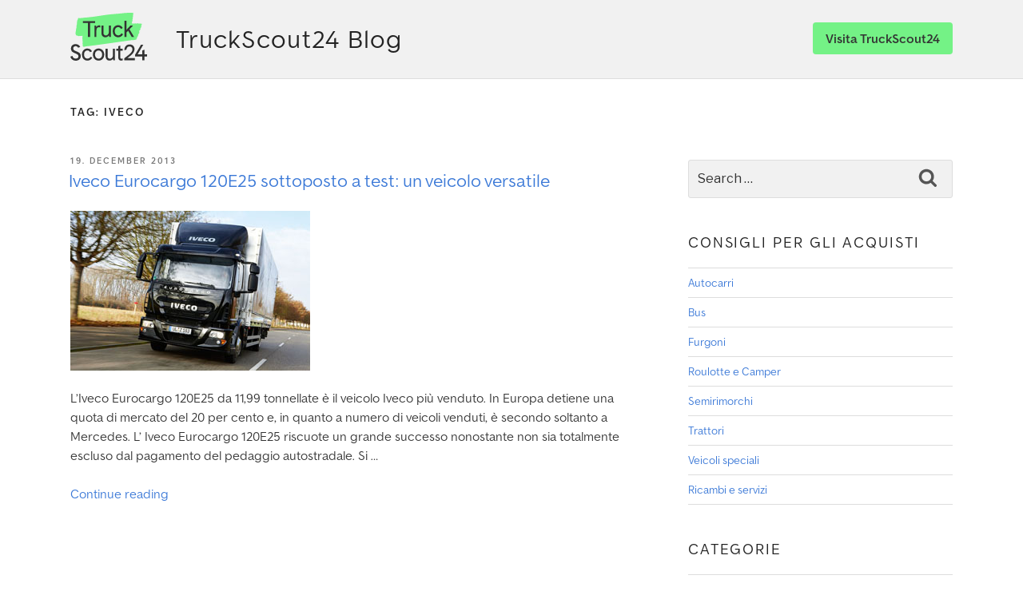

--- FILE ---
content_type: image/svg+xml
request_url: https://blog.truckscout24.com/it/wp-content/uploads/sites/5/2020/07/logo_stacked.svg
body_size: 18926
content:
<?xml version="1.0" encoding="UTF-8" standalone="no"?>
<svg
   xmlns:dc="http://purl.org/dc/elements/1.1/"
   xmlns:cc="http://creativecommons.org/ns#"
   xmlns:rdf="http://www.w3.org/1999/02/22-rdf-syntax-ns#"
   xmlns:svg="http://www.w3.org/2000/svg"
   xmlns="http://www.w3.org/2000/svg"
   xmlns:sodipodi="http://sodipodi.sourceforge.net/DTD/sodipodi-0.dtd"
   xmlns:inkscape="http://www.inkscape.org/namespaces/inkscape"
   inkscape:version="1.0 (4035a4fb49, 2020-05-01)"
   sodipodi:docname="logo_stacked.svg"
   viewBox="0 0 200 124.98818"
   height="124.98818"
   width="200"
   xml:space="preserve"
   id="svg2"
   version="1.1"><metadata
     id="metadata8"><rdf:RDF><cc:Work
         rdf:about=""><dc:format>image/svg+xml</dc:format><dc:type
           rdf:resource="http://purl.org/dc/dcmitype/StillImage" /><dc:title></dc:title></cc:Work></rdf:RDF></metadata><defs
     id="defs6"><clipPath
       id="clipPath18"
       clipPathUnits="userSpaceOnUse"><path
         id="path16"
         d="M 0,354.297 H 566.929 V 0 H 0 Z" /></clipPath></defs><sodipodi:namedview
     inkscape:current-layer="g10"
     inkscape:window-maximized="1"
     inkscape:window-y="0"
     inkscape:window-x="0"
     inkscape:cy="244.27648"
     inkscape:cx="477.91751"
     inkscape:zoom="0.82814603"
     showgrid="false"
     id="namedview4"
     inkscape:window-height="1020"
     inkscape:window-width="1920"
     inkscape:pageshadow="2"
     inkscape:pageopacity="0"
     guidetolerance="10"
     gridtolerance="10"
     objecttolerance="10"
     borderopacity="1"
     bordercolor="#666666"
     pagecolor="#ffffff" /><g
     transform="matrix(1.3333333,0,0,-1.3333333,-5.3333331e-4,472.39583)"
     inkscape:label="Scout24_TRUCK_Logo_Stacked_Solid_w3000px_RGB"
     inkscape:groupmode="layer"
     id="g10"><g
       transform="matrix(0.26458359,0,0,0.26458359,2.9416656e-4,260.55574)"
       id="g12"><g
         clip-path="url(#clipPath18)"
         id="g14"><g
           transform="translate(502.3247,275.264)"
           id="g20"><path
             id="path22"
             style="fill:#74f286;fill-opacity:1;fill-rule:nonzero;stroke:none"
             d="m 0,0 c -0.239,0.108 -0.519,0.178 -0.852,0.207 -2.3,0.2 -4.593,0.497 -6.889,0.753 -1.042,-0.126 -1.989,-0.452 -2.866,-0.929 -2.603,-0.016 -5.204,-0.046 -7.801,-0.095 -2.575,0.495 -5.142,0.651 -7.675,-0.195 -6.798,-0.213 -13.575,-0.536 -20.326,-0.962 -0.361,0.233 -0.447,0.489 -0.179,0.973 0.455,0.824 0.055,1.411 -0.697,1.875 -0.552,0.34 -1.069,0.748 -1.542,1.19 -0.182,0.169 -0.196,0.514 -0.285,0.778 0.284,0.065 0.578,0.211 0.851,0.179 0.586,-0.069 1.168,-0.356 1.74,-0.324 0.963,0.051 1.014,0.273 0.638,1.213 -0.167,0.416 -0.294,0.877 -0.3,1.319 -0.012,0.956 -0.538,1.596 -1.191,2.182 -0.287,0.257 -0.617,0.471 -0.887,0.744 0.135,0.466 0.19,0.952 0.165,1.459 0.247,0.182 0.543,0.533 0.514,0.768 -0.043,0.339 -0.302,0.758 -0.596,0.94 -0.015,0.009 -0.019,0.016 -0.032,0.025 -0.019,0.049 -0.041,0.091 -0.062,0.135 0.295,0.21 3.341,-0.085 4.034,2.507 0.069,1.005 3.355,1.662 2.718,2.057 -0.996,0.617 -2.184,0.926 -3.175,1.548 -0.54,0.339 -0.864,1.041 -1.207,1.625 -0.03,0.049 0.532,0.436 0.812,0.674 0.151,0.128 0.353,0.248 0.417,0.415 0.385,1 1.178,1.275 2.162,1.396 0.498,0.062 0.958,0.412 1.436,0.632 -0.437,0.387 -0.821,0.877 -1.324,1.134 -0.301,0.153 -0.641,0.228 -0.981,0.304 0.107,0.054 0.212,0.102 0.324,0.178 -0.324,0.304 -0.63,0.616 -0.887,0.96 -0.007,0.016 -0.004,0.031 -0.016,0.048 -0.243,0.357 -0.191,0.961 -0.121,1.434 0.007,0.045 0.151,0.066 0.338,0.082 0.491,-0.304 0.899,-0.556 0.908,-0.542 1.555,2.399 -0.461,3.042 -1.753,4.184 1.835,0.796 3.867,2.052 2.928,3.526 -0.458,0.718 -0.077,0.598 0.289,0.706 0.242,0.072 0.51,0.062 0.753,0.134 0.709,0.212 0.739,0.449 0.167,0.997 -0.353,0.337 -2.374,1.009 -2.801,1.394 -0.057,0.338 -0.041,0.972 -0.041,0.972 v 0 c 0.228,0.01 0.455,0.026 0.683,0.04 0.303,-0.108 0.676,-0.245 1.01,-0.373 0.139,-0.053 0.307,-0.097 0.488,-0.137 0.008,-0.168 2.26,0.509 1.224,1.925 -0.162,0.221 -0.492,0.242 -0.741,0.358 -0.451,0.616 -1.035,1.16 -1.029,2.069 0.002,0.35 -0.704,0.807 -1.174,1.033 -0.245,0.119 -0.433,0.244 -0.565,0.372 -0.043,0.185 -0.098,0.367 -0.138,0.553 0.053,0.087 0.14,0.171 0.278,0.251 0.303,0.177 0.479,0.364 0.584,0.56 0.953,0.183 1.501,0.547 2.025,1.299 0.532,-0.114 1.039,-0.192 1.334,-0.103 0.843,0.253 0.806,0.982 0.382,1.452 -0.621,0.69 -0.32,0.704 0.335,0.821 0.403,0.071 1.082,0.363 1.083,0.558 10e-4,0.56 -0.221,1.148 -0.476,1.668 -0.105,0.217 -0.5,0.324 -0.784,0.419 -0.623,0.206 -1.264,0.353 -1.88,0.573 -0.13,0.046 -0.265,0.31 -0.25,0.458 0.012,0.115 0.313,0.327 0.386,0.292 1.047,-0.508 1.725,0.275 2.503,0.682 0.416,0.218 -2.55,1.15 -1.444,1.659 0.87,0.4 0.927,-0.234 1.453,-0.201 1.197,0.074 -0.354,0.985 -2.274,1.016 -0.647,0.01 -1.07,0.421 -1.361,0.792 -0.052,0.155 -0.098,0.308 -0.155,0.464 v 0 h -10e-4 v 0 c 0.125,0.273 0.214,0.525 0.279,0.762 0.324,-0.029 0.759,-0.128 1.343,-0.335 1.059,-0.375 4.207,1.345 3.11,1.707 -0.096,0.032 -1.716,0.982 -1.764,1.04 -0.373,0.446 -1,0.431 -0.38,1.089 0.421,0.206 0.127,0.706 0.558,0.888 0.181,0.077 1.123,0.092 1.285,0.188 0.318,0.187 1.79,-1.443 2.152,-0.56 0.142,0.345 -2.29,2.013 -2.607,2.221 -0.227,0.148 -0.563,0.323 -0.931,0.515 0.452,0.135 0.85,0.402 1.126,0.954 -0.007,10e-4 -0.013,0.002 -0.02,0.003 0.136,0.086 0.224,0.172 0.232,0.207 0.035,0.158 -1.619,0.618 -2.736,1.271 -0.183,0.594 -0.561,0.895 -1.039,1.044 -0.125,0.26 -0.24,0.521 -0.525,0.725 -0.575,0.413 -0.673,0.555 0.099,0.778 0.248,0.071 4.112,-1.049 5.503,-0.869 1.499,0.193 0.069,0.907 -0.173,1.126 -0.17,0.156 -0.35,1.849 -0.537,1.996 -0.387,0.306 -1.496,0.944 -1.697,1.363 -0.51,1.064 7.188,2.364 5.903,2.769 -3.698,1.169 -7.835,2.057 -12.348,2.701 -6.225,0.519 -38.806,1.176 -78.265,-3.852 -27.881,-3.553 -65.55,-4.908 -110.352,-10.623 -42.009,-5.357 -90.172,-15.032 -145.837,-19.824 0,0 0,0 0,0 -7.09,-0.504 -14.341,-0.226 -21.232,-1.69 -11.104,-2.361 -22.244,-3.279 -33.481,-2.908 -2.529,0.083 -5.725,0.523 -7.692,0.353 -1.967,-0.17 -4.311,-2.42 -4.026,-5.473 v -10e-4 c -2.206,-1.716 0.748,-4.714 -1.551,-6.407 -2.503,-0.758 -3.991,-4.175 -3.797,-5.867 0.309,-2.686 -0.352,-9.123 -2.082,-11.805 -0.647,-1.003 -0.865,-2.283 0.485,-3.137 v 0 c 0,0 0,0 0.001,0 -0.281,-2.954 -0.561,-5.909 -0.841,-8.864 -0.808,-0.458 -1.012,-0.977 -0.155,-1.601 0.399,-0.817 1.025,-1.572 0.291,-2.56 -3.77,-5.076 -2.219,-11.025 -2.626,-16.653 -0.235,-1.075 -0.472,-2.151 -0.708,-3.228 -0.261,-0.426 -0.848,-1.077 -0.735,-1.245 1.852,-2.76 0.335,-5.072 -0.841,-7.447 -0.109,-0.221 -0.048,-0.525 -0.073,-0.789 -0.592,-6.187 -1.777,-12.312 -2.79,-18.409 -0.937,-5.636 -1.473,-11.346 -2.621,-16.948 -0.908,-5.635 1.878,-10.334 3.767,-15.26 v 0 c 1.242,-2.381 1.815,-4.992 5.855,-4.406 1.618,0.234 4.594,0.837 6.247,-1.059 1.526,-1.751 3.355,-1.829 5.337,-1.801 3.029,-0.877 6.078,-0.025 9.087,0.082 6.963,0.247 13.908,1.002 20.86,1.551 1.794,-3.201 -1.345,-6.396 -0.008,-9.597 0.297,-4.763 -1.546,-9.555 0.185,-14.299 0.272,-0.296 0.544,-0.591 0.816,-0.887 -1.037,-3.472 -0.213,-6.976 -0.178,-10.465 0,-10e-4 0,-10e-4 0,-10e-4 0.583,-2.099 -1.139,-4.518 0.871,-6.416 v -0.001 c 1.12,-4.065 -0.471,-7.978 -0.661,-11.969 v 0 c 0.29,-5.632 0.292,-11.288 1.411,-16.848 -1.087,-4.754 1.215,-10.642 4.513,-10.37 3.562,0.292 7.165,-0.329 10.677,0.545 l 0.001,0.003 c 0.747,-0.135 4.765,1.576 4.766,1.576 8.911,1.752 17.941,1.97 26.977,3.128 137.271,17.597 307.421,42.898 309.666,42.754 0,0 7.902,0.976 11.888,1.064 0,0 7.94,0.279 10.322,0.597 1.581,0.257 3.163,0.516 4.744,0.774 0.263,0.009 0.524,0.018 0.787,0.027 1.494,-0.19 2.721,0.361 3.815,1.277 2.662,0.274 4.834,0.561 6.447,0.864 0.133,0.024 0.488,0.099 0.925,0.202 0.132,0.008 0.251,0.035 0.354,0.084 0.984,0.238 2.178,0.568 2.326,0.778 0.448,0.633 -1.932,0.961 -2.712,0.936 -0.172,-0.006 -1.094,-0.178 -2.277,0.597 -0.002,0.011 -0.011,0.028 -0.013,0.041 0.932,0.145 2.121,-0.168 2.355,1.398 -0.137,0.057 -0.276,0.099 -0.415,0.135 0.081,0.021 0.16,0.04 0.249,0.064 2.316,0.642 2.337,-0.26 3.587,0.335 0.964,0.459 -1.567,0.154 -1.991,1.228 -0.322,0.816 -0.765,0.461 -0.971,0.658 -0.197,0.189 -0.449,0.323 -0.474,0.554 0.777,0.339 1.526,0.796 2.318,1.128 v 10e-4 c 0.577,-0.156 1.162,-0.526 1.722,0.033 0.679,0.677 -0.126,1.078 -0.294,1.598 0.003,0.336 0.006,0.671 0.009,1.007 -0.005,0.369 -0.01,0.739 -0.015,1.11 0.011,0.016 0.011,0.045 0.017,0.066 0.387,0.186 0.854,0.368 1.089,0.511 0.371,0.225 0.617,0.302 0.977,0.549 0.319,0.218 1.31,0.614 1.471,0.874 0.397,0.119 0.826,0.249 1.309,0.394 -1.42,0.356 -2.388,0.576 -3.184,0.285 -0.544,0.077 -1.134,0.279 -1.535,0.598 -0.02,0.103 -0.039,0.206 -0.066,0.305 h -10e-4 10e-4 c -0.073,0.287 -0.252,0.584 -0.326,0.871 0.43,0.206 3.294,-0.33 4.142,0.38 1.02,0.856 -1.227,-0.1 -1.476,0.937 -0.019,0.078 -0.064,0.124 -0.097,0.186 0.863,0.977 2.82,3.368 2.68,3.957 -0.045,0.189 -0.325,0.385 -0.903,0.261 -0.595,-0.128 -0.78,0.396 -0.637,0.447 0.288,0.103 0.659,0.276 0.98,0.458 0.802,0.085 1.551,0.3 1.969,1.325 l 0.09,0.157 c 0.582,0.052 1.604,-0.115 1.67,0.769 0.017,0.228 -0.101,0.486 -0.316,0.729 0.831,0.317 1.185,1.197 0.575,1.561 -0.639,0.38 -1.96,1.276 -1.775,1.783 0.184,0.507 3.159,0.726 3.807,1.048 1.403,0.698 1.631,1.114 0.992,1.881 -0.167,0.2 -0.448,0.306 -0.729,0.372 -0.453,0.105 -0.529,0.328 -0.087,1.009 0.66,1.018 0.384,1.496 -0.284,1.726 -0.488,0.168 -0.928,0.419 -1.313,0.721 -0.03,0.024 -0.046,0.063 -0.062,0.104 0.085,0.266 0.17,0.532 0.26,0.795 0.213,0.129 0.424,0.256 0.609,0.296 0.587,0.127 1.121,0.025 1.717,0.252 1.006,0.383 1.109,0.631 0.94,1.488 -0.051,0.254 -0.061,0.542 -0.044,0.84 1.211,0.383 2.067,1.132 1.82,2.937 -10e-4,0 -10e-4,0 -10e-4,0 v 0 c -0.018,0.498 -0.036,0.995 -0.054,1.492 0.382,0.556 0.764,1.111 1.144,1.666 -0.002,0 -0.12,0.043 0.001,0 0.392,-0.025 0.788,-0.025 1.175,-0.08 0.932,-0.133 2.053,-1.153 2.607,0.501 0.546,1.629 -1.037,1.211 -1.665,1.551 -0.632,0.341 -1.118,0.759 -1.491,1.25 0.2,0.291 0.386,0.603 0.543,0.955 0.305,1.075 3.844,2.882 3.28,3.079 -0.704,0.244 -1.574,0.25 -2.345,0.399 0.123,0.14 0.194,0.322 0.164,0.58 -0.1,0.847 -0.844,0.596 -1.466,0.532 -0.045,0.108 -0.088,0.217 -0.133,0.319 -0.011,0.026 0.235,0.259 0.506,0.515 1.026,-0.085 2.037,-0.153 2.317,1.008 0.157,0.654 -1.844,-0.185 -2.17,0.055 0.469,0.415 -0.339,2.335 0.247,2.595 0.527,0.233 4.483,1.456 4.406,1.523 0.709,0.32 1.508,0.257 2.031,1.174 -0.879,0.661 -4.441,-0.788 -5.243,-0.186 0.207,0.121 -3.747,0.124 -3.911,0.989 -0.165,0.864 3.819,2.642 3.664,2.758 0.174,0.137 0.518,0.931 0.535,1.153 0,0 1.112,0.783 1.113,0.783 1.735,-0.195 2.566,-0.043 2.609,1.229 0.381,0.343 0.722,0.688 1,1.026 0.73,0.281 1.414,0.641 1.808,1.469 -0.413,0.438 -0.803,0.512 -1.185,0.442 -0.002,0.004 -0.002,0.01 -0.005,0.015 -0.305,0.595 0.061,0.599 0.462,0.837 0.267,0.157 0.54,0.238 0.808,0.396 0.779,0.463 0.865,0.721 0.403,1.101 -0.193,0.157 0.84,1.918 1.215,1.903 0.31,-0.011 0.873,0.569 1.06,0.976 0.241,0.523 0.045,0.835 -0.521,0.762 -0.303,-0.039 -0.69,0.01 -0.75,0.227 -0.219,0.781 -1.073,1.047 -0.797,2.263 0.084,0.367 -0.538,0.605 -0.97,0.682 -0.225,0.041 -0.389,0.109 -0.495,0.197 -10e-4,0.052 -0.003,0.103 -0.005,0.154 0.853,-0.03 1.78,-0.185 2.183,0.73 -0.123,0.615 -0.565,0.772 -1.071,0.862 0.305,0.52 0.259,0.969 0.272,1.482 0.013,0.576 2.474,0.276 3.424,0.842 0.927,0.552 1.058,1.303 0.73,1.65 -0.48,0.511 -0.167,0.629 0.536,0.974 0.431,0.211 1.2,0.748 1.246,0.952 0.13,0.587 0.038,1.127 -0.104,1.585 -0.058,0.191 -0.44,0.169 -0.711,0.171 -0.594,0.005 -1.221,-0.06 -1.805,-0.04 -0.123,0.005 -0.201,0.235 -0.15,0.395 0.039,0.125 0.399,0.449 0.465,0.437 0.962,-0.175 1.842,0.875 2.738,1.566 0.48,0.37 -2.361,0.336 -1.103,1.245 0.99,0.716 0.901,0.071 1.451,0.284 1.251,0.485 -0.136,0.912 -2.108,0.29 -0.417,-0.13 -0.707,-0.066 -0.918,0.071 0.055,0.067 0.111,0.133 0.176,0.195 0,0.001 0.001,0.001 0.002,0.002 1.242,-0.167 1.599,0.541 1.6,1.603 1.303,0.424 4.187,2.767 3.24,2.773 -0.091,0.001 -1.54,0.444 -1.575,0.488 -0.095,0.115 -0.23,0.165 -0.339,0.216 0.155,0.147 0.306,0.311 0.443,0.515 -0.09,0.095 -0.184,0.162 -0.278,0.237 0.014,0.016 0.02,0.026 0.034,0.043 0.482,0.359 0.295,0.783 0.781,1.12 0.207,0.143 1.179,0.478 1.37,0.634 0.37,0.305 1.508,-0.902 2.087,0.146 0.226,0.41 -1.893,1.328 -2.172,1.438 -0.478,0.187 -1.551,0.32 -2.237,0.637 0.037,0.024 0.075,0.034 0.112,0.062 0.219,0.163 0.353,0.318 0.433,0.466 0.334,0.01 0.638,0 0.711,-0.033 0.748,-0.331 1.739,0.637 1.791,0.765 0.087,0.211 -2.194,0.056 -3.013,0.62 -0.084,0.093 -0.167,0.187 -0.244,0.281 -0.12,0.244 -0.15,0.542 -0.36,0.726 -0.001,0.017 -0.007,0.033 -0.007,0.049 v 0 c 0.123,0.03 0.251,0.049 0.368,0.095 0.118,0.045 0.224,0.117 0.335,0.177 -0.235,0.194 -0.445,0.381 -0.622,0.558 0.034,0.021 0.062,0.039 0.1,0.062 0.272,0.159 3.995,0.301 5.47,0.962 1.589,0.713 0.282,0.973 0.084,1.121 -0.14,0.105 0.067,1.816 -0.091,1.907 -0.315,0.181 -1.238,0.457 -1.407,0.807 0.489,0.351 1.457,1.736 1.246,3.319 C 26.057,-1.313 10.555,-0.126 0,0" /></g><g
           transform="translate(421.2241,18.5683)"
           id="g24"><path
             id="path26"
             style="fill:#333333;fill-opacity:1;fill-rule:nonzero;stroke:none"
             d="m 0,0 c 2.406,1.886 4.842,3.761 7.278,5.637 22.458,17.295 45.681,35.178 45.681,61.32 0,20.479 -14.779,34.78 -35.939,34.78 -18.587,0 -38.593,-12.438 -38.593,-39.751 0,-1.318 0.088,-2.783 0.224,-3.696 l 15.155,5.85 c 0,15.022 11.177,22.881 22.218,22.881 10.731,0 21.557,-6.819 21.557,-22.052 0,-19.729 -20.139,-35.173 -48.014,-56.549 -3.974,-3.048 -8.112,-6.222 -12.381,-9.552 l -0.249,-0.193 v -14.551 h 79.17 V 0 Z" /></g><g
           transform="translate(43.8814,69.6298)"
           id="g28"><path
             id="path30"
             style="fill:#333333;fill-opacity:1;fill-rule:nonzero;stroke:none"
             d="m 0,0 -1.37,0.547 c -12.473,5.024 -21.301,9.443 -21.301,20.609 0,10.997 8.76,16.751 17.413,16.751 6.98,0 15.828,-3.708 19.277,-11.826 l 14.684,5.705 -0.221,0.548 C 22.705,46.692 7.457,53.12 -5.091,53.12 c -16.432,0 -34.118,-10.366 -34.118,-33.124 0,-22.223 17.024,-29.147 30.703,-34.711 l 1.676,-0.683 c 13.971,-5.764 23.128,-10.393 23.128,-21.771 0,-11.8 -9.911,-17.082 -19.733,-17.082 -9.708,0 -21.301,5.18 -24.721,19.716 l -0.152,0.643 -15.573,-5.908 c 4.691,-18.164 20.179,-29.83 39.783,-29.83 9.857,0 19.034,3.008 25.84,8.469 7.692,6.172 11.758,14.984 11.758,25.483 C 33.5,-13.356 15.703,-6.26 0,0" /></g><g
           transform="translate(235.2383,45.3856)"
           id="g32"><path
             id="path34"
             style="fill:#333333;fill-opacity:1;fill-rule:nonzero;stroke:none"
             d="m 0,0 c 0,-19.809 -13.262,-30.173 -26.361,-30.173 -13.265,0 -26.693,10.364 -26.693,30.173 0,17.387 11.225,30.006 26.693,30.006 C -11.087,30.006 0,17.387 0,0 m -26.527,44.722 c -24.282,0 -41.906,-18.809 -41.906,-44.722 0,-25.915 17.624,-44.724 41.906,-44.724 24.281,0 41.905,18.809 41.905,44.724 0,25.913 -17.624,44.722 -41.905,44.722" /></g><g
           transform="translate(314.8413,38.9227)"
           id="g36"><path
             id="path38"
             style="fill:#333333;fill-opacity:1;fill-rule:nonzero;stroke:none"
             d="m 0,0 c 0,-15.724 -11.532,-24.207 -22.384,-24.207 -8.258,0 -17.082,4.923 -17.082,18.739 V 49.03 H -54.514 V -5.468 c 0,-24.204 15.702,-32.793 29.148,-32.793 10.816,0 20.345,5.176 25.289,13.617 L 2.792,-36.271 H 15.049 V 49.03 H 0 Z" /></g><g
           transform="translate(369.1011,112.2753)"
           id="g40"><path
             id="path42"
             style="fill:#333333;fill-opacity:1;fill-rule:nonzero;stroke:none"
             d="m 0,0 -15.048,-5.801 v -18.521 h -14.25 v -13.721 h 14.25 v -46.742 c 0,-23.343 13.278,-26.828 21.194,-26.828 3.517,0 7.153,0.55 11.114,1.682 l 0.469,0.135 v 14.929 l -0.998,-0.642 C 14.411,-97 11.692,-97.891 9.46,-97.891 3.448,-97.891 0,-93.537 0,-85.945 v 47.902 h 17.729 v 13.721 H 0 Z" /></g><g
           transform="translate(547.0454,46.7362)"
           id="g44"><path
             id="path46"
             style="fill:#333333;fill-opacity:1;fill-rule:nonzero;stroke:none"
             d="M 0,0 V 34.605 L -15.379,28.666 V 0 h -34.51 L -7.802,71.747 H -24.878 L -69.396,-3.95 v -11.594 h 54.017 v -28.5 H 0 v 28.5 H 19.884 V 0 Z" /></g><g
           transform="translate(148.7642,28.5341)"
           id="g48"><path
             id="path50"
             style="fill:#333333;fill-opacity:1;fill-rule:nonzero;stroke:none"
             d="m 0,0 c -4.393,-8.152 -12.6,-13.155 -21.824,-13.155 -12.792,0 -25.699,9.329 -25.699,30.172 0,14.372 7.731,29.84 24.705,29.84 8.46,0 15.986,-4.526 19.97,-11.91 l 14.344,5.491 -0.257,0.548 c -5.958,12.699 -19.008,20.587 -34.057,20.587 -10.597,0 -20.41,-3.942 -27.63,-11.102 -8.147,-8.078 -12.453,-19.704 -12.453,-33.619 0,-30.729 20.95,-44.724 40.414,-44.724 15.129,0 28.536,8.243 35.865,22.051 l 0.289,0.545 -0.123,0.055 z" /></g><g
           transform="translate(183.313,292.8451)"
           id="g52"><path
             id="path54"
             style="fill:#333333;fill-opacity:1;fill-rule:nonzero;stroke:none"
             d="m 0,0 h -89.703 v -14.4 h 36.986 v -103.291 h 15.732 V -14.4 H 0 Z" /></g><g
           transform="translate(213.1016,261.1918)"
           id="g56"><path
             id="path58"
             style="fill:#333333;fill-opacity:1;fill-rule:nonzero;stroke:none"
             d="m 0,0 c -6.287,0 -14.899,-2.141 -20.685,-12.185 l -2.68,11.352 h -11.824 v -85.205 h 14.567 v 47.851 c 0,15.186 7.072,24.62 18.456,24.62 2.801,0 6.243,-0.761 9.692,-2.139 l 0.507,-0.203 v 14.645 l -0.26,0.081 C 5.296,-0.409 2.608,0 0,0" /></g><g
           transform="translate(284.772,211.3422)"
           id="g60"><path
             id="path62"
             style="fill:#333333;fill-opacity:1;fill-rule:nonzero;stroke:none"
             d="m 0,0 c 0,-15.992 -11.742,-24.621 -22.789,-24.621 -10.604,0 -17.456,7.506 -17.456,19.123 V 49.017 H -54.812 V -5.498 c 0,-24.128 15.635,-32.689 29.025,-32.689 11.033,0 20.72,5.4 25.531,14.162 L 2.745,-36.188 H 14.566 V 49.017 H 0 Z" /></g><g
           transform="translate(377.3872,202.3334)"
           id="g64"><path
             id="path66"
             style="fill:#333333;fill-opacity:1;fill-rule:nonzero;stroke:none"
             d="m 0,0 c -4.219,-9.219 -13.028,-14.945 -22.989,-14.945 -13,0 -26.119,9.467 -26.119,30.618 0,14.586 7.861,30.285 25.121,30.285 9.105,0 17.148,-5.154 20.988,-13.448 l 0.168,-0.361 12.977,7.191 -0.147,0.313 c -5.942,12.669 -18.965,20.538 -33.986,20.538 -10.581,0 -20.376,-3.935 -27.583,-11.082 -8.137,-8.068 -12.438,-19.688 -12.438,-33.603 0,-30.701 20.918,-44.684 40.354,-44.684 15.104,0 28.491,8.231 35.811,22.02 l 0.166,0.311 -12.152,7.221 z" /></g><g
           transform="translate(437.3618,232.2816)"
           id="g68"><path
             id="path70"
             style="fill:#333333;fill-opacity:1;fill-rule:nonzero;stroke:none"
             d="M 0,0 26.553,28.077 H 7.208 L -22.749,-4.171 v 67.234 h -14.566 v -120.19 h 14.566 v 33.211 l 12.391,13.354 26.904,-46.382 0.106,-0.183 h 17.189 z" /></g></g></g></g></svg>


--- FILE ---
content_type: application/javascript
request_url: https://blog.truckscout24.com/it/wp-content/themes/twentyseventeen-child-green/custom.js?ver=6.8.3
body_size: 289
content:
// When the user scrolls the page, execute myFunction
window.onscroll = function() {
	stickyHeader()
};

// Get the header
var header = document.getElementById("masthead");

// Get the offset position of the navbar
var sticky = header.offsetTop;

// Add the sticky class to the header when you reach its scroll position. Remove "sticky" when you leave the scroll position
function stickyHeader() {
	if (window.pageYOffset > sticky) {
		header.classList.add("sticky");
	} else {
		header.classList.remove("sticky");
	}
} 
